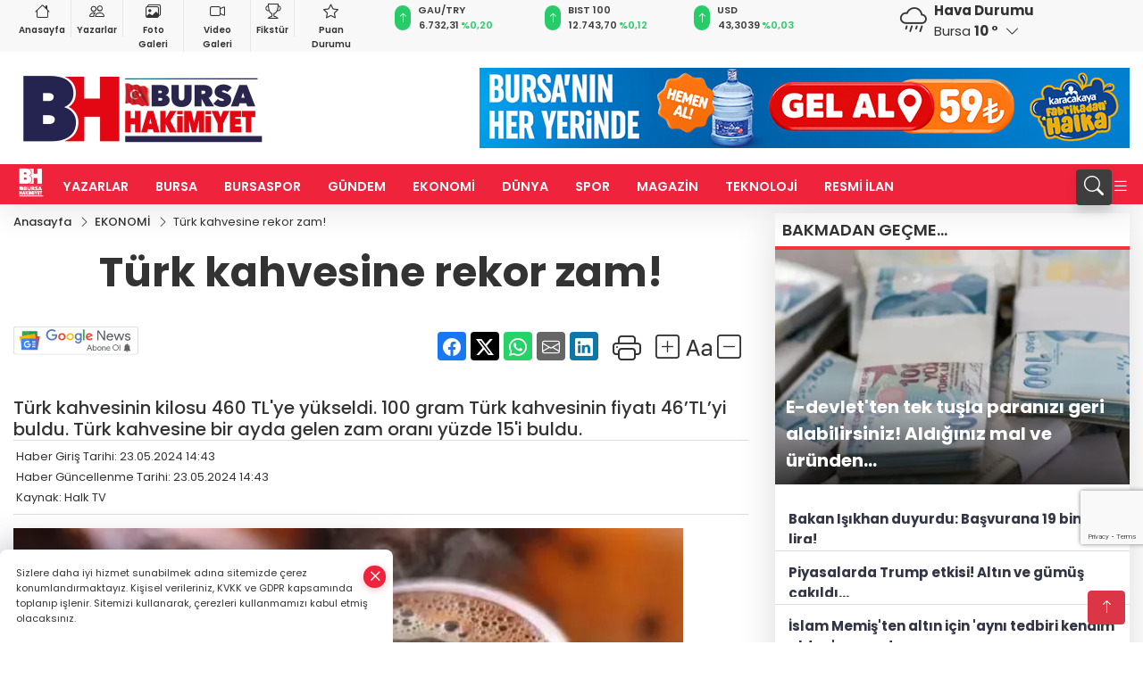

--- FILE ---
content_type: text/html; charset=utf-8
request_url: https://www.google.com/recaptcha/api2/anchor?ar=1&k=6Lczh-0pAAAAAB-wcnmyRVGoRKrBa_7ZdqLCDLDx&co=aHR0cHM6Ly93d3cuYnVyc2FoYWtpbWl5ZXQuY29tLnRyOjQ0Mw..&hl=en&v=PoyoqOPhxBO7pBk68S4YbpHZ&size=invisible&anchor-ms=20000&execute-ms=30000&cb=5jmqv25fmv65
body_size: 48712
content:
<!DOCTYPE HTML><html dir="ltr" lang="en"><head><meta http-equiv="Content-Type" content="text/html; charset=UTF-8">
<meta http-equiv="X-UA-Compatible" content="IE=edge">
<title>reCAPTCHA</title>
<style type="text/css">
/* cyrillic-ext */
@font-face {
  font-family: 'Roboto';
  font-style: normal;
  font-weight: 400;
  font-stretch: 100%;
  src: url(//fonts.gstatic.com/s/roboto/v48/KFO7CnqEu92Fr1ME7kSn66aGLdTylUAMa3GUBHMdazTgWw.woff2) format('woff2');
  unicode-range: U+0460-052F, U+1C80-1C8A, U+20B4, U+2DE0-2DFF, U+A640-A69F, U+FE2E-FE2F;
}
/* cyrillic */
@font-face {
  font-family: 'Roboto';
  font-style: normal;
  font-weight: 400;
  font-stretch: 100%;
  src: url(//fonts.gstatic.com/s/roboto/v48/KFO7CnqEu92Fr1ME7kSn66aGLdTylUAMa3iUBHMdazTgWw.woff2) format('woff2');
  unicode-range: U+0301, U+0400-045F, U+0490-0491, U+04B0-04B1, U+2116;
}
/* greek-ext */
@font-face {
  font-family: 'Roboto';
  font-style: normal;
  font-weight: 400;
  font-stretch: 100%;
  src: url(//fonts.gstatic.com/s/roboto/v48/KFO7CnqEu92Fr1ME7kSn66aGLdTylUAMa3CUBHMdazTgWw.woff2) format('woff2');
  unicode-range: U+1F00-1FFF;
}
/* greek */
@font-face {
  font-family: 'Roboto';
  font-style: normal;
  font-weight: 400;
  font-stretch: 100%;
  src: url(//fonts.gstatic.com/s/roboto/v48/KFO7CnqEu92Fr1ME7kSn66aGLdTylUAMa3-UBHMdazTgWw.woff2) format('woff2');
  unicode-range: U+0370-0377, U+037A-037F, U+0384-038A, U+038C, U+038E-03A1, U+03A3-03FF;
}
/* math */
@font-face {
  font-family: 'Roboto';
  font-style: normal;
  font-weight: 400;
  font-stretch: 100%;
  src: url(//fonts.gstatic.com/s/roboto/v48/KFO7CnqEu92Fr1ME7kSn66aGLdTylUAMawCUBHMdazTgWw.woff2) format('woff2');
  unicode-range: U+0302-0303, U+0305, U+0307-0308, U+0310, U+0312, U+0315, U+031A, U+0326-0327, U+032C, U+032F-0330, U+0332-0333, U+0338, U+033A, U+0346, U+034D, U+0391-03A1, U+03A3-03A9, U+03B1-03C9, U+03D1, U+03D5-03D6, U+03F0-03F1, U+03F4-03F5, U+2016-2017, U+2034-2038, U+203C, U+2040, U+2043, U+2047, U+2050, U+2057, U+205F, U+2070-2071, U+2074-208E, U+2090-209C, U+20D0-20DC, U+20E1, U+20E5-20EF, U+2100-2112, U+2114-2115, U+2117-2121, U+2123-214F, U+2190, U+2192, U+2194-21AE, U+21B0-21E5, U+21F1-21F2, U+21F4-2211, U+2213-2214, U+2216-22FF, U+2308-230B, U+2310, U+2319, U+231C-2321, U+2336-237A, U+237C, U+2395, U+239B-23B7, U+23D0, U+23DC-23E1, U+2474-2475, U+25AF, U+25B3, U+25B7, U+25BD, U+25C1, U+25CA, U+25CC, U+25FB, U+266D-266F, U+27C0-27FF, U+2900-2AFF, U+2B0E-2B11, U+2B30-2B4C, U+2BFE, U+3030, U+FF5B, U+FF5D, U+1D400-1D7FF, U+1EE00-1EEFF;
}
/* symbols */
@font-face {
  font-family: 'Roboto';
  font-style: normal;
  font-weight: 400;
  font-stretch: 100%;
  src: url(//fonts.gstatic.com/s/roboto/v48/KFO7CnqEu92Fr1ME7kSn66aGLdTylUAMaxKUBHMdazTgWw.woff2) format('woff2');
  unicode-range: U+0001-000C, U+000E-001F, U+007F-009F, U+20DD-20E0, U+20E2-20E4, U+2150-218F, U+2190, U+2192, U+2194-2199, U+21AF, U+21E6-21F0, U+21F3, U+2218-2219, U+2299, U+22C4-22C6, U+2300-243F, U+2440-244A, U+2460-24FF, U+25A0-27BF, U+2800-28FF, U+2921-2922, U+2981, U+29BF, U+29EB, U+2B00-2BFF, U+4DC0-4DFF, U+FFF9-FFFB, U+10140-1018E, U+10190-1019C, U+101A0, U+101D0-101FD, U+102E0-102FB, U+10E60-10E7E, U+1D2C0-1D2D3, U+1D2E0-1D37F, U+1F000-1F0FF, U+1F100-1F1AD, U+1F1E6-1F1FF, U+1F30D-1F30F, U+1F315, U+1F31C, U+1F31E, U+1F320-1F32C, U+1F336, U+1F378, U+1F37D, U+1F382, U+1F393-1F39F, U+1F3A7-1F3A8, U+1F3AC-1F3AF, U+1F3C2, U+1F3C4-1F3C6, U+1F3CA-1F3CE, U+1F3D4-1F3E0, U+1F3ED, U+1F3F1-1F3F3, U+1F3F5-1F3F7, U+1F408, U+1F415, U+1F41F, U+1F426, U+1F43F, U+1F441-1F442, U+1F444, U+1F446-1F449, U+1F44C-1F44E, U+1F453, U+1F46A, U+1F47D, U+1F4A3, U+1F4B0, U+1F4B3, U+1F4B9, U+1F4BB, U+1F4BF, U+1F4C8-1F4CB, U+1F4D6, U+1F4DA, U+1F4DF, U+1F4E3-1F4E6, U+1F4EA-1F4ED, U+1F4F7, U+1F4F9-1F4FB, U+1F4FD-1F4FE, U+1F503, U+1F507-1F50B, U+1F50D, U+1F512-1F513, U+1F53E-1F54A, U+1F54F-1F5FA, U+1F610, U+1F650-1F67F, U+1F687, U+1F68D, U+1F691, U+1F694, U+1F698, U+1F6AD, U+1F6B2, U+1F6B9-1F6BA, U+1F6BC, U+1F6C6-1F6CF, U+1F6D3-1F6D7, U+1F6E0-1F6EA, U+1F6F0-1F6F3, U+1F6F7-1F6FC, U+1F700-1F7FF, U+1F800-1F80B, U+1F810-1F847, U+1F850-1F859, U+1F860-1F887, U+1F890-1F8AD, U+1F8B0-1F8BB, U+1F8C0-1F8C1, U+1F900-1F90B, U+1F93B, U+1F946, U+1F984, U+1F996, U+1F9E9, U+1FA00-1FA6F, U+1FA70-1FA7C, U+1FA80-1FA89, U+1FA8F-1FAC6, U+1FACE-1FADC, U+1FADF-1FAE9, U+1FAF0-1FAF8, U+1FB00-1FBFF;
}
/* vietnamese */
@font-face {
  font-family: 'Roboto';
  font-style: normal;
  font-weight: 400;
  font-stretch: 100%;
  src: url(//fonts.gstatic.com/s/roboto/v48/KFO7CnqEu92Fr1ME7kSn66aGLdTylUAMa3OUBHMdazTgWw.woff2) format('woff2');
  unicode-range: U+0102-0103, U+0110-0111, U+0128-0129, U+0168-0169, U+01A0-01A1, U+01AF-01B0, U+0300-0301, U+0303-0304, U+0308-0309, U+0323, U+0329, U+1EA0-1EF9, U+20AB;
}
/* latin-ext */
@font-face {
  font-family: 'Roboto';
  font-style: normal;
  font-weight: 400;
  font-stretch: 100%;
  src: url(//fonts.gstatic.com/s/roboto/v48/KFO7CnqEu92Fr1ME7kSn66aGLdTylUAMa3KUBHMdazTgWw.woff2) format('woff2');
  unicode-range: U+0100-02BA, U+02BD-02C5, U+02C7-02CC, U+02CE-02D7, U+02DD-02FF, U+0304, U+0308, U+0329, U+1D00-1DBF, U+1E00-1E9F, U+1EF2-1EFF, U+2020, U+20A0-20AB, U+20AD-20C0, U+2113, U+2C60-2C7F, U+A720-A7FF;
}
/* latin */
@font-face {
  font-family: 'Roboto';
  font-style: normal;
  font-weight: 400;
  font-stretch: 100%;
  src: url(//fonts.gstatic.com/s/roboto/v48/KFO7CnqEu92Fr1ME7kSn66aGLdTylUAMa3yUBHMdazQ.woff2) format('woff2');
  unicode-range: U+0000-00FF, U+0131, U+0152-0153, U+02BB-02BC, U+02C6, U+02DA, U+02DC, U+0304, U+0308, U+0329, U+2000-206F, U+20AC, U+2122, U+2191, U+2193, U+2212, U+2215, U+FEFF, U+FFFD;
}
/* cyrillic-ext */
@font-face {
  font-family: 'Roboto';
  font-style: normal;
  font-weight: 500;
  font-stretch: 100%;
  src: url(//fonts.gstatic.com/s/roboto/v48/KFO7CnqEu92Fr1ME7kSn66aGLdTylUAMa3GUBHMdazTgWw.woff2) format('woff2');
  unicode-range: U+0460-052F, U+1C80-1C8A, U+20B4, U+2DE0-2DFF, U+A640-A69F, U+FE2E-FE2F;
}
/* cyrillic */
@font-face {
  font-family: 'Roboto';
  font-style: normal;
  font-weight: 500;
  font-stretch: 100%;
  src: url(//fonts.gstatic.com/s/roboto/v48/KFO7CnqEu92Fr1ME7kSn66aGLdTylUAMa3iUBHMdazTgWw.woff2) format('woff2');
  unicode-range: U+0301, U+0400-045F, U+0490-0491, U+04B0-04B1, U+2116;
}
/* greek-ext */
@font-face {
  font-family: 'Roboto';
  font-style: normal;
  font-weight: 500;
  font-stretch: 100%;
  src: url(//fonts.gstatic.com/s/roboto/v48/KFO7CnqEu92Fr1ME7kSn66aGLdTylUAMa3CUBHMdazTgWw.woff2) format('woff2');
  unicode-range: U+1F00-1FFF;
}
/* greek */
@font-face {
  font-family: 'Roboto';
  font-style: normal;
  font-weight: 500;
  font-stretch: 100%;
  src: url(//fonts.gstatic.com/s/roboto/v48/KFO7CnqEu92Fr1ME7kSn66aGLdTylUAMa3-UBHMdazTgWw.woff2) format('woff2');
  unicode-range: U+0370-0377, U+037A-037F, U+0384-038A, U+038C, U+038E-03A1, U+03A3-03FF;
}
/* math */
@font-face {
  font-family: 'Roboto';
  font-style: normal;
  font-weight: 500;
  font-stretch: 100%;
  src: url(//fonts.gstatic.com/s/roboto/v48/KFO7CnqEu92Fr1ME7kSn66aGLdTylUAMawCUBHMdazTgWw.woff2) format('woff2');
  unicode-range: U+0302-0303, U+0305, U+0307-0308, U+0310, U+0312, U+0315, U+031A, U+0326-0327, U+032C, U+032F-0330, U+0332-0333, U+0338, U+033A, U+0346, U+034D, U+0391-03A1, U+03A3-03A9, U+03B1-03C9, U+03D1, U+03D5-03D6, U+03F0-03F1, U+03F4-03F5, U+2016-2017, U+2034-2038, U+203C, U+2040, U+2043, U+2047, U+2050, U+2057, U+205F, U+2070-2071, U+2074-208E, U+2090-209C, U+20D0-20DC, U+20E1, U+20E5-20EF, U+2100-2112, U+2114-2115, U+2117-2121, U+2123-214F, U+2190, U+2192, U+2194-21AE, U+21B0-21E5, U+21F1-21F2, U+21F4-2211, U+2213-2214, U+2216-22FF, U+2308-230B, U+2310, U+2319, U+231C-2321, U+2336-237A, U+237C, U+2395, U+239B-23B7, U+23D0, U+23DC-23E1, U+2474-2475, U+25AF, U+25B3, U+25B7, U+25BD, U+25C1, U+25CA, U+25CC, U+25FB, U+266D-266F, U+27C0-27FF, U+2900-2AFF, U+2B0E-2B11, U+2B30-2B4C, U+2BFE, U+3030, U+FF5B, U+FF5D, U+1D400-1D7FF, U+1EE00-1EEFF;
}
/* symbols */
@font-face {
  font-family: 'Roboto';
  font-style: normal;
  font-weight: 500;
  font-stretch: 100%;
  src: url(//fonts.gstatic.com/s/roboto/v48/KFO7CnqEu92Fr1ME7kSn66aGLdTylUAMaxKUBHMdazTgWw.woff2) format('woff2');
  unicode-range: U+0001-000C, U+000E-001F, U+007F-009F, U+20DD-20E0, U+20E2-20E4, U+2150-218F, U+2190, U+2192, U+2194-2199, U+21AF, U+21E6-21F0, U+21F3, U+2218-2219, U+2299, U+22C4-22C6, U+2300-243F, U+2440-244A, U+2460-24FF, U+25A0-27BF, U+2800-28FF, U+2921-2922, U+2981, U+29BF, U+29EB, U+2B00-2BFF, U+4DC0-4DFF, U+FFF9-FFFB, U+10140-1018E, U+10190-1019C, U+101A0, U+101D0-101FD, U+102E0-102FB, U+10E60-10E7E, U+1D2C0-1D2D3, U+1D2E0-1D37F, U+1F000-1F0FF, U+1F100-1F1AD, U+1F1E6-1F1FF, U+1F30D-1F30F, U+1F315, U+1F31C, U+1F31E, U+1F320-1F32C, U+1F336, U+1F378, U+1F37D, U+1F382, U+1F393-1F39F, U+1F3A7-1F3A8, U+1F3AC-1F3AF, U+1F3C2, U+1F3C4-1F3C6, U+1F3CA-1F3CE, U+1F3D4-1F3E0, U+1F3ED, U+1F3F1-1F3F3, U+1F3F5-1F3F7, U+1F408, U+1F415, U+1F41F, U+1F426, U+1F43F, U+1F441-1F442, U+1F444, U+1F446-1F449, U+1F44C-1F44E, U+1F453, U+1F46A, U+1F47D, U+1F4A3, U+1F4B0, U+1F4B3, U+1F4B9, U+1F4BB, U+1F4BF, U+1F4C8-1F4CB, U+1F4D6, U+1F4DA, U+1F4DF, U+1F4E3-1F4E6, U+1F4EA-1F4ED, U+1F4F7, U+1F4F9-1F4FB, U+1F4FD-1F4FE, U+1F503, U+1F507-1F50B, U+1F50D, U+1F512-1F513, U+1F53E-1F54A, U+1F54F-1F5FA, U+1F610, U+1F650-1F67F, U+1F687, U+1F68D, U+1F691, U+1F694, U+1F698, U+1F6AD, U+1F6B2, U+1F6B9-1F6BA, U+1F6BC, U+1F6C6-1F6CF, U+1F6D3-1F6D7, U+1F6E0-1F6EA, U+1F6F0-1F6F3, U+1F6F7-1F6FC, U+1F700-1F7FF, U+1F800-1F80B, U+1F810-1F847, U+1F850-1F859, U+1F860-1F887, U+1F890-1F8AD, U+1F8B0-1F8BB, U+1F8C0-1F8C1, U+1F900-1F90B, U+1F93B, U+1F946, U+1F984, U+1F996, U+1F9E9, U+1FA00-1FA6F, U+1FA70-1FA7C, U+1FA80-1FA89, U+1FA8F-1FAC6, U+1FACE-1FADC, U+1FADF-1FAE9, U+1FAF0-1FAF8, U+1FB00-1FBFF;
}
/* vietnamese */
@font-face {
  font-family: 'Roboto';
  font-style: normal;
  font-weight: 500;
  font-stretch: 100%;
  src: url(//fonts.gstatic.com/s/roboto/v48/KFO7CnqEu92Fr1ME7kSn66aGLdTylUAMa3OUBHMdazTgWw.woff2) format('woff2');
  unicode-range: U+0102-0103, U+0110-0111, U+0128-0129, U+0168-0169, U+01A0-01A1, U+01AF-01B0, U+0300-0301, U+0303-0304, U+0308-0309, U+0323, U+0329, U+1EA0-1EF9, U+20AB;
}
/* latin-ext */
@font-face {
  font-family: 'Roboto';
  font-style: normal;
  font-weight: 500;
  font-stretch: 100%;
  src: url(//fonts.gstatic.com/s/roboto/v48/KFO7CnqEu92Fr1ME7kSn66aGLdTylUAMa3KUBHMdazTgWw.woff2) format('woff2');
  unicode-range: U+0100-02BA, U+02BD-02C5, U+02C7-02CC, U+02CE-02D7, U+02DD-02FF, U+0304, U+0308, U+0329, U+1D00-1DBF, U+1E00-1E9F, U+1EF2-1EFF, U+2020, U+20A0-20AB, U+20AD-20C0, U+2113, U+2C60-2C7F, U+A720-A7FF;
}
/* latin */
@font-face {
  font-family: 'Roboto';
  font-style: normal;
  font-weight: 500;
  font-stretch: 100%;
  src: url(//fonts.gstatic.com/s/roboto/v48/KFO7CnqEu92Fr1ME7kSn66aGLdTylUAMa3yUBHMdazQ.woff2) format('woff2');
  unicode-range: U+0000-00FF, U+0131, U+0152-0153, U+02BB-02BC, U+02C6, U+02DA, U+02DC, U+0304, U+0308, U+0329, U+2000-206F, U+20AC, U+2122, U+2191, U+2193, U+2212, U+2215, U+FEFF, U+FFFD;
}
/* cyrillic-ext */
@font-face {
  font-family: 'Roboto';
  font-style: normal;
  font-weight: 900;
  font-stretch: 100%;
  src: url(//fonts.gstatic.com/s/roboto/v48/KFO7CnqEu92Fr1ME7kSn66aGLdTylUAMa3GUBHMdazTgWw.woff2) format('woff2');
  unicode-range: U+0460-052F, U+1C80-1C8A, U+20B4, U+2DE0-2DFF, U+A640-A69F, U+FE2E-FE2F;
}
/* cyrillic */
@font-face {
  font-family: 'Roboto';
  font-style: normal;
  font-weight: 900;
  font-stretch: 100%;
  src: url(//fonts.gstatic.com/s/roboto/v48/KFO7CnqEu92Fr1ME7kSn66aGLdTylUAMa3iUBHMdazTgWw.woff2) format('woff2');
  unicode-range: U+0301, U+0400-045F, U+0490-0491, U+04B0-04B1, U+2116;
}
/* greek-ext */
@font-face {
  font-family: 'Roboto';
  font-style: normal;
  font-weight: 900;
  font-stretch: 100%;
  src: url(//fonts.gstatic.com/s/roboto/v48/KFO7CnqEu92Fr1ME7kSn66aGLdTylUAMa3CUBHMdazTgWw.woff2) format('woff2');
  unicode-range: U+1F00-1FFF;
}
/* greek */
@font-face {
  font-family: 'Roboto';
  font-style: normal;
  font-weight: 900;
  font-stretch: 100%;
  src: url(//fonts.gstatic.com/s/roboto/v48/KFO7CnqEu92Fr1ME7kSn66aGLdTylUAMa3-UBHMdazTgWw.woff2) format('woff2');
  unicode-range: U+0370-0377, U+037A-037F, U+0384-038A, U+038C, U+038E-03A1, U+03A3-03FF;
}
/* math */
@font-face {
  font-family: 'Roboto';
  font-style: normal;
  font-weight: 900;
  font-stretch: 100%;
  src: url(//fonts.gstatic.com/s/roboto/v48/KFO7CnqEu92Fr1ME7kSn66aGLdTylUAMawCUBHMdazTgWw.woff2) format('woff2');
  unicode-range: U+0302-0303, U+0305, U+0307-0308, U+0310, U+0312, U+0315, U+031A, U+0326-0327, U+032C, U+032F-0330, U+0332-0333, U+0338, U+033A, U+0346, U+034D, U+0391-03A1, U+03A3-03A9, U+03B1-03C9, U+03D1, U+03D5-03D6, U+03F0-03F1, U+03F4-03F5, U+2016-2017, U+2034-2038, U+203C, U+2040, U+2043, U+2047, U+2050, U+2057, U+205F, U+2070-2071, U+2074-208E, U+2090-209C, U+20D0-20DC, U+20E1, U+20E5-20EF, U+2100-2112, U+2114-2115, U+2117-2121, U+2123-214F, U+2190, U+2192, U+2194-21AE, U+21B0-21E5, U+21F1-21F2, U+21F4-2211, U+2213-2214, U+2216-22FF, U+2308-230B, U+2310, U+2319, U+231C-2321, U+2336-237A, U+237C, U+2395, U+239B-23B7, U+23D0, U+23DC-23E1, U+2474-2475, U+25AF, U+25B3, U+25B7, U+25BD, U+25C1, U+25CA, U+25CC, U+25FB, U+266D-266F, U+27C0-27FF, U+2900-2AFF, U+2B0E-2B11, U+2B30-2B4C, U+2BFE, U+3030, U+FF5B, U+FF5D, U+1D400-1D7FF, U+1EE00-1EEFF;
}
/* symbols */
@font-face {
  font-family: 'Roboto';
  font-style: normal;
  font-weight: 900;
  font-stretch: 100%;
  src: url(//fonts.gstatic.com/s/roboto/v48/KFO7CnqEu92Fr1ME7kSn66aGLdTylUAMaxKUBHMdazTgWw.woff2) format('woff2');
  unicode-range: U+0001-000C, U+000E-001F, U+007F-009F, U+20DD-20E0, U+20E2-20E4, U+2150-218F, U+2190, U+2192, U+2194-2199, U+21AF, U+21E6-21F0, U+21F3, U+2218-2219, U+2299, U+22C4-22C6, U+2300-243F, U+2440-244A, U+2460-24FF, U+25A0-27BF, U+2800-28FF, U+2921-2922, U+2981, U+29BF, U+29EB, U+2B00-2BFF, U+4DC0-4DFF, U+FFF9-FFFB, U+10140-1018E, U+10190-1019C, U+101A0, U+101D0-101FD, U+102E0-102FB, U+10E60-10E7E, U+1D2C0-1D2D3, U+1D2E0-1D37F, U+1F000-1F0FF, U+1F100-1F1AD, U+1F1E6-1F1FF, U+1F30D-1F30F, U+1F315, U+1F31C, U+1F31E, U+1F320-1F32C, U+1F336, U+1F378, U+1F37D, U+1F382, U+1F393-1F39F, U+1F3A7-1F3A8, U+1F3AC-1F3AF, U+1F3C2, U+1F3C4-1F3C6, U+1F3CA-1F3CE, U+1F3D4-1F3E0, U+1F3ED, U+1F3F1-1F3F3, U+1F3F5-1F3F7, U+1F408, U+1F415, U+1F41F, U+1F426, U+1F43F, U+1F441-1F442, U+1F444, U+1F446-1F449, U+1F44C-1F44E, U+1F453, U+1F46A, U+1F47D, U+1F4A3, U+1F4B0, U+1F4B3, U+1F4B9, U+1F4BB, U+1F4BF, U+1F4C8-1F4CB, U+1F4D6, U+1F4DA, U+1F4DF, U+1F4E3-1F4E6, U+1F4EA-1F4ED, U+1F4F7, U+1F4F9-1F4FB, U+1F4FD-1F4FE, U+1F503, U+1F507-1F50B, U+1F50D, U+1F512-1F513, U+1F53E-1F54A, U+1F54F-1F5FA, U+1F610, U+1F650-1F67F, U+1F687, U+1F68D, U+1F691, U+1F694, U+1F698, U+1F6AD, U+1F6B2, U+1F6B9-1F6BA, U+1F6BC, U+1F6C6-1F6CF, U+1F6D3-1F6D7, U+1F6E0-1F6EA, U+1F6F0-1F6F3, U+1F6F7-1F6FC, U+1F700-1F7FF, U+1F800-1F80B, U+1F810-1F847, U+1F850-1F859, U+1F860-1F887, U+1F890-1F8AD, U+1F8B0-1F8BB, U+1F8C0-1F8C1, U+1F900-1F90B, U+1F93B, U+1F946, U+1F984, U+1F996, U+1F9E9, U+1FA00-1FA6F, U+1FA70-1FA7C, U+1FA80-1FA89, U+1FA8F-1FAC6, U+1FACE-1FADC, U+1FADF-1FAE9, U+1FAF0-1FAF8, U+1FB00-1FBFF;
}
/* vietnamese */
@font-face {
  font-family: 'Roboto';
  font-style: normal;
  font-weight: 900;
  font-stretch: 100%;
  src: url(//fonts.gstatic.com/s/roboto/v48/KFO7CnqEu92Fr1ME7kSn66aGLdTylUAMa3OUBHMdazTgWw.woff2) format('woff2');
  unicode-range: U+0102-0103, U+0110-0111, U+0128-0129, U+0168-0169, U+01A0-01A1, U+01AF-01B0, U+0300-0301, U+0303-0304, U+0308-0309, U+0323, U+0329, U+1EA0-1EF9, U+20AB;
}
/* latin-ext */
@font-face {
  font-family: 'Roboto';
  font-style: normal;
  font-weight: 900;
  font-stretch: 100%;
  src: url(//fonts.gstatic.com/s/roboto/v48/KFO7CnqEu92Fr1ME7kSn66aGLdTylUAMa3KUBHMdazTgWw.woff2) format('woff2');
  unicode-range: U+0100-02BA, U+02BD-02C5, U+02C7-02CC, U+02CE-02D7, U+02DD-02FF, U+0304, U+0308, U+0329, U+1D00-1DBF, U+1E00-1E9F, U+1EF2-1EFF, U+2020, U+20A0-20AB, U+20AD-20C0, U+2113, U+2C60-2C7F, U+A720-A7FF;
}
/* latin */
@font-face {
  font-family: 'Roboto';
  font-style: normal;
  font-weight: 900;
  font-stretch: 100%;
  src: url(//fonts.gstatic.com/s/roboto/v48/KFO7CnqEu92Fr1ME7kSn66aGLdTylUAMa3yUBHMdazQ.woff2) format('woff2');
  unicode-range: U+0000-00FF, U+0131, U+0152-0153, U+02BB-02BC, U+02C6, U+02DA, U+02DC, U+0304, U+0308, U+0329, U+2000-206F, U+20AC, U+2122, U+2191, U+2193, U+2212, U+2215, U+FEFF, U+FFFD;
}

</style>
<link rel="stylesheet" type="text/css" href="https://www.gstatic.com/recaptcha/releases/PoyoqOPhxBO7pBk68S4YbpHZ/styles__ltr.css">
<script nonce="lP-zDrFtAiUiIwrYCIO6lQ" type="text/javascript">window['__recaptcha_api'] = 'https://www.google.com/recaptcha/api2/';</script>
<script type="text/javascript" src="https://www.gstatic.com/recaptcha/releases/PoyoqOPhxBO7pBk68S4YbpHZ/recaptcha__en.js" nonce="lP-zDrFtAiUiIwrYCIO6lQ">
      
    </script></head>
<body><div id="rc-anchor-alert" class="rc-anchor-alert"></div>
<input type="hidden" id="recaptcha-token" value="[base64]">
<script type="text/javascript" nonce="lP-zDrFtAiUiIwrYCIO6lQ">
      recaptcha.anchor.Main.init("[\x22ainput\x22,[\x22bgdata\x22,\x22\x22,\[base64]/[base64]/[base64]/bmV3IHJbeF0oY1swXSk6RT09Mj9uZXcgclt4XShjWzBdLGNbMV0pOkU9PTM/bmV3IHJbeF0oY1swXSxjWzFdLGNbMl0pOkU9PTQ/[base64]/[base64]/[base64]/[base64]/[base64]/[base64]/[base64]/[base64]\x22,\[base64]\\u003d\x22,\x22K8ONZiwwWwXDk8KWwqXCgn/CqcO9w4ZRJcK6PMKswrc9w63DisK9RsKXw6shw50Gw5h9YmTDrgNUwo4Aw5whwq/DusOFL8O8wpHDhA49w6ALeMOiTHPCiw1Gw6ozOEtQw7/CtFNeTsK5ZsOqV8K3AcKwUF7CpjHDqMOeE8KGDhXCoXjDocKpG8OMw4NKUcKmacKNw5fCgcOEwo4fXMO0wrnDrRLCpsO7wqnDs8OCJEQSMxzDm3bDsTYDNMKaBgPDm8KFw68fEwcdwpfCqcKUZTrCsVZDw6XCqDhYesK/T8OYw4B3wqJJQDcEwpfCriPClMKFCE0gYBUxGn/CpMOYVSbDlTjCvVsyesOgw4vCi8KZBgRqwooRwr/CpTovYU7ClhcFwo9KwqN5eG0FKcO+wprCncKJwpNbw4DDtcKCDAnCocOtwqhGwoTCn1HCh8OfFhfCp8Kvw7N0w6gCwprCv8Kgwp8Vw5bCil3DqMOXwplxODjCnsKFb1TDqEA/TGnCqMO6FcKWWsOtw5lrGsKWw75cW2dANTLCoT4SABh9w71CXF47TDQmOno1w6QIw68BwqAwwqrCsD8Iw5Ytw6BZX8OBw6A9EsKXCsOCw455w5Vre1p+wrZwAMKpw656w7XDknV+w61WbMKochd9woDCvsONQ8OFwqwrPhoLLcKtLV/Dox9jwrrDoMOGKXjCvCDCp8ObO8KkSMKpccOowpjCjWkTwrsQwoDDsG7CksOrO8O2wpzDvcOfw4IGwr5mw5ozCzfCosK6BsKAD8ODUFTDnVfDl8KRw5HDv2Q7wolRw6zDp8O+wqZdwr/CpMKMUMKrQcKvBMKVUH3DomdnwobDj2VRWRXCgcO2VltdIMOPCMK8w7FhTnXDjcKiGMOJbDnDtlvCl8Kdw7nCqnhxwoIywoFQw5bDpjPCpMKnDQ4qwp0gwrzDm8K/wrjCkcOowpRawrDDgsK5w53Dk8KmwpfDjAHCh1tkOzgewoHDg8OLw4A2UFQeZgbDjBkaJcK/w74Ww4TDksKkw5PDucOyw4I3w5cPKsOBwpEWw7FVPcOkwrXCrmfCmcOtw4fDtsOPN8KbbMOfwqttPsOHeMOZT3XCssKGw7XDrAjCisKOwoMqwr/CvcKbwr/[base64]/[base64]/DqcOswpbDj0suw5MHwrgkV8KDIcKCGQJONsO+w5PCtRBHQGLDi8OBWQ1QJcK3fhkZwpt6V3nCgMONH8KXcx/Djk7Dok4XO8O9wqYGUwVVEEXDlMOfMUnCjcOYw6VXDMKgwozDmcOWacKQPsK6wpTClsKwwrzDqU9kw5HChcKLFcKkRMK0L8OrG1fCoV3DmsKdPMOnJBQ7wp5/wrDCqWLDr25LB8K+M0PCt2s3wpIEOxfDjA/Ck3nCt3nDuMOuw7zDr8O4wo3DvCfDo3DDs8O7wrZsCsKAw6tmw4LCnXVnwroPPTjDtnHDh8KJwq93UzzCiwPDhcK2ZGbDh34wA0Y8wqImEsKaw4jDvcOaSMKlQjFebls3wpB/wqXCnsO5BQVxRcOtw7tNw6hfWW0MC2vDqcKcShUyKgXDhcOKw4XDmEnDusOsex0YKgzDtsOYLBPCucOQw6DDoR3DowwsYcKkw65+w5HDqQQFwq/Di3QzK8OCw7liw7tLw4MhCMKRQ8KAG8OzR8O+wrxAwp51w4lKdcOkI8OqKMOHw4TDkcKMwoLDo1p5w6zDt0sQPMOrccK2RcKXWsONJCl/ccOQw4zDg8ONwr/ChcKVSSpPbsKsV2QVwpTCpsKywrHCqMO6AMOdPB5WRiYPdWlyfcOFCsK1wqHCn8KEwoAzw43DssOBw4p1fsOMUsKUdsOTw7x5w7HChsK1w6HDtsOuwoZeI3PDuAvDh8OxZiTCnMK3w4rCkB3DqUrCg8K9wrp6JsOSTcOxw5/DnzfDlxVrwqfDucKIU8Odw4fDpsODw5R8GsO/[base64]/w70lw5MqQRdZN0XCgcK0w63Ckl9xw5HChATDszLDlMKjw587CWECT8K5w73Ds8K3YMO7w5ZjwpMGw6hONMKWwplZw5sEwrlPLMObNA5TZsKCw68ZwoTDp8OzwpYgw6zDiibDkTDCkcOlOVI/KsO2acKZHEU+w6tfwrV9w6g2wr4owqjCnTrDpsO+DMKow7xrw6fCmcOiUsKhw67Dtg5UdSLDrBnCu8K0NcKFEMOeFRdFw6EOw77DtHI6wq/[base64]/asOROMK1w4cyw4NXZykvY8OxwozDtCEdIMKpw7XCtcOEwpjDhSY0wrrCnkkQwqs1w5x7w7vDocO3wrgAdMKyDWMSShLDgyBxwpJnJ0Rhw4HCk8KNw4vDoVYQw6nDscO3BSbChcO4w5XDuMOJwpjCrnPDmcK2VcOhOcK/[base64]/BcKOwrgDw70nD1DDj1NNX2E5EhPChnhFQgfDhyLDv3tYwoXDuTR+w4rCm8KHXXdpwr/CvsKew7Nkw4VIw4p+ccODwoLCoXHDpgLCrCJmwq7DsT3DgcKzwptMw7sQRMK/woDCkcOEwoJNw6INw5zCmjvCnB0cAgrDjMKWwpvChcKzD8Oqw5nDnVPDgcOLTsKMLnEnw6jChsOVPXF3bcKcVBIZwrADwoUJwoVKWsORO2vChcKuw5c/TsO/SjR5w6E9w4XCkB1VIMOIDkTCtsK1NVvDgMONExlVwqBJw6EtRMK5w6nDuMOUIsOEVjYEw63DvcOQw70VPsOUwpMkwoPDoS5mb8OkdDDCkcOwcwjDh2rCqkPCg8K4wrnCu8KoET/[base64]/MxQhKV3DgQLCqMKvLwXDrysePMKVIGHDs8OINGnDtMOcXMOlKhoOw4HDuMK4WSjCo8OSX27DjVkZw4RJwpxBwrEowqN8wr0LZivDvVXCosOjFCkwGCHCp8KSwpVsaFXCncKhMVzCpDfDh8ONJsK9JcKxDcOHw61Mw7/DvXnCrgnDtRwqwqrCqsKlDztsw4IuVcOsTsOAw55TEcKoG21TZ2EYw5QePx7DkDHCpsO2KVXDpcOSw4PDnsK+eWARwqbCkcO8w6vCm2HCoAs2aBFXAMKhWsKkFcOrIcOuwoYaw7/CisORE8OlSQvDu2gwwp49D8K/woLCpMOOwpcqw4AGFkrCnSPCoArDpkHCpy13wpkhOzEVGltqwo1IVMKOw43DsUvCoMKtUX/DpynCqy/CsUhwQk0mTB0hwrN6K8K/KsO8w5h8KWnCqcKKwqbDlhvCp8O6dyl3KgzDp8KPwroUwqQzworCtGRDUMK9KsKYa3zCvXQ3wo7Dm8OwwoIJw6dFZ8Oqw6lGw4UBwpg0VMKtw5/[base64]/w6UPwqAPwqPCh8Kgw7NMe2bCiMKhwo8XImfDpsODw6rDicOMw69kwphGWljDrQDCqCDCuMOkw5HCnwRZdsK+w5HDunlnJjDCpyANwo1OFMKJZg8MSkjDrTVawpZSw4nDij7DmF4qwpVfL0rCuX/Cj8KPwrtYdCDDg8KfwqXCrMOPw6MhVcOeZivDisO+HgFrw5s/SD5kGcKdB8KoBTrDjW8oBU/CqGoXw4lOFjnDvcOTIsKlwrrDk0nDl8Olw5rDrMKZAzcNwqXCpMKWwqxMwoZWI8OQM8O1T8Kjw6xZwqTDvRXDq8OiAA3Ck0DCjMKSTArDscOGQ8OWw7LCqcO9wrErwrhZYXPCpsO6OyEIwpnClg3CgFDDqX0KOzx/wrXDiFcfC0DDi1XCisOqUytgw45XDE4QccKBe8OIYlrCtVXDkMO3w4oPwoVeM3xsw6gaw4DCggfCv08BBsKOAU46w5tkf8KbLsOLw4LCmhhGwrthw5fCpXvDj0nDrMOsamnDlhbDslVRw6d0BhXDq8OMwqMsJ8KWw5/Cj3LDq1bCpC4oW8OhUMO7bcOlLgwID1dgwrwgwpLDhQADHsONwpfDgMKGwoJUfsKWLcKvw4wiw4swLMKjwrjDny7DnTvCjcO0ZA3Cn8K/OMKRwoHCqmQ1CVvDi3PCpMOJwpIhZMORd8OpwqpNw6MMcA/CgsKjN8K/Flx6wr7Cvg1Mw4Qrel7CrypHw7V6wrVbw5kmfyXCiCDCqsKow77ChMOtwr3CjBnCrsKywosHw5s/[base64]/w5h+K0zCssKyOHjChnpawocvwoFMw4xvNVQpwrrDp8OjVRPDgU9tw6XCpjtLfMKow4XCh8Kpw7pBw4sqUcOADUjCgSXDgGsVE8KNwo8Pw57DhwZ+w6tFYcKAw5DChMOTJArDvypzwrfCqV1Fw61xNXvCvXrCmcKiwoTCv17Cn23DgzNmKcOhwr7CjcOAw7/Dm3t7w7jDqMOsLxfCicO2wrXCtMKBDUk7w4jDkFE+BUxWw4XDkcOqw5XCugRicUbClCDClsKVBcKpQlx3w7zCtsKzE8KRwpZvw7Ntw6nCiUfCsWA9NA7DmMOcJcKzw4YDw57DmnzDkXNOw4/CrlDCu8OaKnYzHhBmcV/[base64]/DtwHDmVPDmMOBLzt2MhUBwqHDlkg1w6HChMORw4ROwoXCv8OXVnwvw5RSwpBXZcKvJH3CilnDv8KCakhEIk3DlcKyYSPCtSskw4E/w78+JwoTZGrCocO5YXfCrMKeWsK2ZcOYwo1SasOfcFgBw6/CsXDDiSdaw48XRyR4w6xFwqrDiX3DsAEYJEVvw7vDj8KBw40ywoB8H8K6wqJlwrjCgsOsw7vDtD3DsMOhw6LChGINBD/[base64]/w4JrwpLDuCLDlcKLQsO5wqfCiMOXw5IULTrDtQ5YwqNJwpFQw5hlw6V3F8KiHBnCu8O/w4fCqMKEV2VKw6RceTEcw6XDm3zDjVoIHcKIJHXCuSjClsOQw43Cqi5SwpbDv8KCw78xesKGwqLDgTHDiVHDjDwhwqTDtWvDkn8TM8O6EcK7wrXDtCLDgBjDu8Ofw7w+wrtSWcO+w4Qowqg6SsOOw7s9AsOiCXxdOMKlGMOlWF1yw4NGw6XCq8O0wqE4wr/CqAzCtjNIPk/Dlj/ChMOlw5tsw5rCjwjCqAJhwobCkcKmwrPCrBwMw5HDr0LCnMOgHsKWw7zCnsKCwqHDjhEswrwFwoPDt8O9G8KAw63CsD8tVhFzUMKEwpVNXXQYwodGSsKow67CvsO9IAjDk8KfacKUWsKDIEoxwpXCs8KbXEzCpsKFAWnCmsKBQcKVwqsdeX/CpsKkwpDDn8Owc8Kpw4c+w6l/[base64]/[base64]/[base64]/Cl1zCjsOcXj1Rw6XDn0Fcw61heMK8A8KzTDREw5xhXsKBUVpGwqs0wpjDmMKlB8K5RSzClzHCug3DhkHDmcKWw4vDosOqwrF9OsOaISpVS3sUWCXCm1rCjS/CjgXDk1AAXcKgGsKiw7fCtQHDpiHDgcKdGUbDq8KWI8OZwo/Dm8KCS8OrPcKew4RfGWksw6/[base64]/CjclIsOuJEsowqBBw5A1HcODw53CuDApwpQtL1zDhwXDvcOlw5ozFcOJZMODwq0/OxfDgMKsw5zDjcKRw43DpsK6e2HDrMKNC8Ktw6EiVGFNKSbChMK0w7rDqMKAw4HDhBd8XXV1RlXChcKrEsK1CMKuw63CiMOBw69BL8KDcMKZw5HDocO6wo/[base64]/DhcOXW8KZwp82MV0awpxmw7fCr8O+wq/CkD7Cj8OQUjHDucOqwrXDkkU4w4lRwqp/V8Kbw5YpwoDCokAZWykFwq3Dj0XDrDgfwrQWworDl8KYM8KJwqUBw6hLL8Kyw6Zvwptrw6XDs07DjMK9w7p0SwN3w480QynDqj3DqApXdSE4w68QPzV+w5AKDsO+LcKVwoPDv0/Ct8KwwoDDmMOQwppAczHChl1owo8qZMOfwqPCliBzVETCusOlDsOINhpww4/CslHDvXBAwr5Jw4PCmsOFam13P0t2bcOGWMKbdcKewpzCuMOCwo84w68BUWnDnsOHJnQXwpnDscOZFyV2dsKmUC/Cu3QHw6hZdsO+wqsFwrNGZnFNE0U6w7IUd8ONw5PDhTlVWBrCnsKCaH3CpMOmw7VuOTJBTF7CiULCrcKSw53DpcKhIMOWw4Ajw4jCm8KbI8O4bMOGDUEqw59JLsO/wpxEw6nCq1PClcKrOcOMwqXCvzbDtk/DvcKYSGYWwqdHKnnCh1zDkkPCvsK2AXdIwr/DhxDDr8OFwqXChsKOPXtSRcOHwqXCkQDDlsKFKTgGw74aw5/DhFzDqjZYC8Opw4XCt8OgOhvDlcK3agzDgcOFZR3CoMOhZ1nCjGQoEMKWRMOGwq/Cj8KDwp3CsljDmMKCwotXcMOTwrJewrLCvEDCtx7Do8KQKgvCvgLCicOyNW7DrcOUw6rDoGdcOsOqWDPDlcOIbcOIfMO2w7MdwoQowp/CusKXwr/Co8KZwqwZwpLCt8OXwr/DomnDtEB3AyJvYx9ww7FwJsONwpp6wq7DqXsMDG/[base64]/NcKEOcKow4XCsjJlw47ClsOtw61ewoHCuxfDjsKqM8Odw4htw6vCpibCnloKSBDCmMOWw5tNTlnCs0LDksKBVE/DrgI4ZinDlgrCg8OVw7obWitJKMOHw4HCsUUFwq7ClsOXw6gHwptYw5YWwpAWMcKJwpPCusO3w7APOhtwXcK8bH/DicKeKsKrw6Qaw4BXw7t1Rk8swo7CiMOIw5vDjQlzw4N4woImw78qwq/Dr0vDuVvCrsKTQDTDn8OGbnTDrsKxLWvCtMOHUGwpcExgw6vDtzVFw5cvw5c2woULw4BwMhnClm5XGMODwr/Ds8OEO8OmDyDCp2Igw7IBwpXCtsOWW0ZZw7DDocKzJl/DusKJw6/Dp0PDiMKLwocHPcKQwo9lYzvDksK1wrXDjyPCuwzDlsKMIlTCgsOCf0jDuMKxw6UAwpnCpgliwrzDs3jDlCvCncOyw7HDiHAAw4fDq8OawofChGnCmsKJw6XDjMKTWcK0IEk3AcOBAmJZMxgDw6Jkw4jDuj3DgHrDtsORSCHCuFDDjcOMEMKCw4/CncOZw7BRwrXDmA/Dt0A9dzoHw7/[base64]/Di2TDs0U2WXjChFIkKcO9SSTDnMOuwqtILmrChkTDswjClcKvPMKkEsOWw5/DncO3wrctOUdpwpHCuMOFK8O9IRg4w7EGw67DihMNw6XCgsOPwq/CuMO+wrAxIkV1M8OsX8KKw7rCiMKnLjbDr8Kgw4EpdcKtwol5w5s9w4/[base64]/[base64]/CrA3ClT7CtcOvwpLCtMK8M8OHw79uMcOzw5I5wpxEacOtOgHCmx4hwqrDvMK0wrHDrjTCi1fDiUpQMcOofcO5IiXDtMOuw6pDw5k/ehDCki/Cs8K3wr3Ci8KFwr3CvcKOwrHCnn/[base64]/Dox4qQMKAw7QIbXJWV8O0wo4IO0B3wrEIw5h2wo7CvcKQwpZaw6NLwo3CgywGeMKDw5fCqcOTw5LDvQLCsMKFF3B6w6ovB8Obw41rFwjCs0HCmgszw6TDs3vDjRbCksOdWsOswq53wpTCoW/Dpn3DicKqBBTDhsOhAMKBw6/CmS51CEDDvcO1PE3DvnA9w4bCoMKFCF3ChMKawrgow7UBBsK9cMO2fnTChnTClQYTw4dwTHXCisK7w7rCs8OKw7jCr8O3w492wqxLwqbCksKswoTCncOTwqUqwp/CuRTCgixUwobDtcKzw57DrMOdwqbCgcKcJ23CkMK3WgkqCcKqCcKAXgnCj8KEw7dGwo7ClsOIwovDkhh/RsKrP8KGwrHDqcKJKA/CsjNtw6/DpcKewrXDmMKqwq8dw4dCwpjDpMOOwq7DrcK/BcKnaiXDlcKhI8KnfmLChMKVPl3CvMOFYnbCvMK2Z8O6SMOMwpMYw54IwqBNwpXDmSzCh8Oxc8Ovw7jDkD/CnxwQD1bCv1sDKkDDvAHDjVHDkBvCgcKuwrJJwoXCuMOawrZxwrsfamckwr4qFsKqU8OpO8KjwpUpw4Mow5PCmDnDkcKsdcKAw77CjcOcw6VvdWDCrmLCosO+wqLDtxERdQVIwo5oFsK7w5FPacOTwqdhwoVRbsO9MDJlwonDkMOBP8Kgw4wWTEHCnV/CuUPCo2kvBiHCs2DCmcKWZ1Iuw7dKwq3DmW1fTx4raMKQQHrCksKlPsOZw5BNGsKxw64bwr/DicOLwr1ew5RIw61ET8KGw6hvHEDDl35UwqoZw6LCpMODOhQFDMOFF3nDjHPCjB89OmgpwpJDw5zCpjDDojbDjH9zwozCk17DnXNjwpMgwrXCrwTDjcKSw5U/MWgVB8Kdw4nCosOHw6jDicOowpTCuXgua8Oqw6Jcw4rDrsK1HHdXwovDsmM9TcKNw7rCh8OmJcOCwqAqCcOcDMK1Sjddw4gNDcOTw5vDuwHCpcKTYBwuSho5w4/Cgjh7wofDnSdmdsKUwq1OSMOow6LDrm7DjsO5wonDmEpBAnfDp8KwF37DkSx3KD7DjsOawr3Dh8KvwoPCnTXCu8KSdELCp8KJwrlJw7PDmjs0w41fDsO4W8O5wpLDnsKsVGhJw4zDkyM8cQB8T8OMw6Z0MMO5w6nDmQnDilF9KsO+FCPDosO/wpTDlcOowr7DqEtccy4Hax5URsKVw41feV7DnMKoAsKYZwfCjBPCpmTCiMO8wqzCqyjDscOHwrLCr8OhMMOhFsOCDWLDuE0Ga8Kew67DhsK/wp7DncOYwqFywqVpw6fDhcKkdcKfwp/ChlXCgMKtUWjDsMKqwpEmISzCgsKmCcONBsK/w5/CgMK7JDvDuFLDvMKjwo8/wqUzw5l8Ymt1J11YwobCnBPDqB85fh52wpclXQ1+FMOvOCAKw5IcTShZwoxyfcK1XcOZZR3DsTzDscKJw63CqnfCgcKxYBwWPnbCmcOnw77DtsKtQMOJJcOww5fCqV7DvcKZAkrCv8KgKsObwp/[base64]/CjwoaLcOmw6vDhcOAAcKvwqrDisKYeMONwoDCuX8IBGwDTwjCqsO7w7J+C8O0FRtfw63DtUTDmB7Do1QEaMKCwogOUMKvwoQew6zDscODMGPDocKBdmXCojLCp8O/FcO6wpLCiFoRw5bCi8O3wpPDssOnwr7DgH02G8OiAGZsw5bCkMKHwqXDscOuwqzDrMKvwrkmw4RaacK8w7jCijEgdFIew60Qf8OFwp7CocKjw55iwrjCqcOoRMOOw4zCi8OVVXTDqsObwrgEw7wdw6R6Sl44wqhnPV4kBMKFan/[base64]/DnR3DhMO0wrJfwp7Dlhp8w7RLwrh4ScKYwrnCpQPDoMKNNsKHMgxLNsKQByXCv8OJVxk4NcK7ccK2wpBkwp3CsUl7MsKEw7QyMyzCs8KEw4rDhMOnwqN+w7/[base64]/DggpfRzREBcOjK0JGwqrCl3xZPMOWw49sQALDlUJSwow0w4RpIQrDoyIww7LDksKBw5hdEcKDw50oeTvDkwADI1J+woLCtcO8aGY1w7TDlMKNwp3CqcOSEMKTw6nDvcOVw445w4bDhsOxw5sSwq3CssOJw5PDswRbw4nCkRTDiMKsPUDCliDClRzCgh19CsK/HwrDrVREw4dtw4xHwpTDtjolwrxCwqfDpsKGw4FfwqHDlsOqIGhdesKbLMOjRcKGwrXCsAnCvyDCu3w2wo3CphHDgU0CEcKuw5jCmsO4w5PCu8OQwpjCicKYecOcwrLDpX3CsS/DtMObEcOxCcOXez4vw4vClzTDssO7PsObQMKnORMbSsO/RMONRlTDoAhkHcKtw7XDicKvwqPCmVwTw4AKw6s7woJgwrzCixrDnTMUw53DpC7CqcOLVhgKw4Jaw4A5wqUfHMKywpc8HsKow7bCocKvRsKUTi9fw4zCsMKwCidYCFnCp8Kzw63CoCfDsh3CtMK8BwbDiMKJw5TCmBU9d8OPw7N+d3hOdcK+wq/ClgvDoV8/wrJ5XsKFdBhFwp/[base64]/DmxjDicKKGcKVGMKrd2jDrEczYhAwFsOww5wNw5jDoyMOAHZHG8OewqFDYmRBTQx9w7BQwpYBB1Z7NMKKw6tTwocyYXdIDVNSBl7CscKRH1wQw7XCjMKzLcKmKmzDnBvCjyUSbyzDmsKfQMK5QMOBwq/DuVHDkgpew6DDrQ3CkcOjwrICe8Ozw51uwpsdwpHDrsK4w6nDqMKnG8O0NCxUNMOSEWpZOsKKw5TDsW/CncOdwpzDjcOZFDHDqyM6VcK8KSvCg8K4G8OLbiDCicOSYMKFD8KAwrjCv1khw6ZowqvDjMK8w491bgvCgcOUw7ovPS5aw6FzO8OONCvDocOHQQFqw4/CoQ9PEsOJJ2/Dl8OIwpbDiz/CiBfCi8Ofw6HDvRcNbMOrPjvCqDLDvMKXw5Vwwr/DpcOYwrABHFrDqh0wwrgoFcO7V1dwcsK1wqsLGcO/wqDDmcOdP0bCtMO/w4/CokXDqsKaw43DqcKTwokwwqpQYWpow7LChiVFSsK+w4PCi8KfccOkwpDDpMOzwo5sFVE4TMKtIMOFwpozfMKVNsOZD8KrwpPDvFnDmy/Dp8OIw6nCusKIwqAhP8Ktw4rCjmkoGW7CnCwRw5MMwqE4wqzCjVbCicO5w43ColJJwobChsO0JhLCuMONw5QHwr/[base64]/[base64]/CHPDjcKAwqQXwrLDjkTDpHQjw5NXcwbDisK4RMOTw7XDmA12HCpkZ8K8dsOwDirCssONN8KNw5Fne8KNwo1NRsKuwppLcFLDu8O1wo7CgMK8w4owVlh5wp/Dvw1odXrDpDoKwroowqfDsk8nwqZ1L3pcw4MWwrzDo8KSw6XDnQZYwpgJPcKuw4F4RMKGw6LDuMOwTcKdwqMkWlhJw7fDgsKwKE3CmsKJwp1zwrjDoXQuwoNzccKtwozCs8KPN8K4OWzChgNmDGPCnMKWUmLDm3fDlcKcwo3DkcOvw6IhQBrCpU/CugMAwoNDEsKMGcKpWGLDtcKHw5hawo1jbBTCiEjCoMKkBhZzFzQkLw/[base64]/DMKibVjCuMOuWkhSwoLDmsKVw5nDgnrDh8KpYF0ewql2wp/[base64]/DmsO3H8OFAEPDpMKcw41bACN0w7LCusKPUA/DjRsjw4nDlsKcwo3Cg8KURcKRXxtkAy5qwpwkwp5Zw5IzwqbDtH3CuXHDnQp/w6/Dq0h3w4RvMFRnw4bChG/CqMKVFQNQIUnDhG7CtsKpaGnCp8O5w7xmJRJFwpwHU8KONMKTwooSw4YWS8KuRcKBwo1CwpnCr1HCiMKGwqAwaMKfwqhKJEHDunUEGsKjWMOWJsOlWcKXR0/DtirDt3bDkX/DhjTDncONw5xKwr8SwqLClMKJw6vCpH14w4Y6GcKRw4bDusKHwpPDgTwVZsKcdsKWw74oBS7DmMKCwq4gEMOWdMOQOkfDoMOhw7c3BncWYz/CuTPDvsK1OQDDmHl2w5XCqifDnwvDgsK0DE7DrW/[base64]/DuMOJwpTDv0shVAfDiGEbwofCtUHDoyxtwroNMsO9wp3DgMOBwo3CqcOhEzjDrjgiw6jDmcOXN8Onw5UJw7LDp23CmSXDpXfDiF1bfMO5ZCLDvwtBw5XDqH4RwqxAw4Y1F2/Dg8O1FsOGCcOcT8OTecOUZMKHVgZqCsK4DcOgb01tw5zCpA3DlWzCvATDlhLDoTo7wqQuGcKPVUFNw4LDkBJGV0/DtwhvwpvDvmjCkcKtw6jCvx4vw73CnQEJwqnCosOqwqTDhsKqOmXCssKDGhsPwqkEwq5NwqTDpE/CmDLCmncRRsK7w480c8KDwoopeVnDjMOyLhdbJcK7w5HDgi3CsSkpJlpZw63CtMO8T8OAw5howq9UwrJfw74mXsKTw7HCscORDTzCqMOHwr3CmsO7EFLCtsKtwovCoE/DkEvDjMOhSzArR8Kawo9EwonDiWPDgcKdUcKKUkPDoCvDgMO1O8OKDxQWw4hAWMOzwrw5UMO1JjQLwpXCs8Osw6dEwoIKNnnCv0t/woHDgMKZwobDgMKvwpcGAB3CvMK4E1Mqw47DhcKEA2wON8Ouw4zCmDrDvMKYf1AMw6rCpMKda8K3fV7CqcKAw7nCgcKjwrbDvWh2wqRjThwOw54QQRQyO17CkcObHEnCsm/[base64]/ChDkjw6fDo0nCmD3Dl8K1eBPDmMOzwoHCgcK1w4IoeS4pw7MrCcOqKcO4DF3CpsKbwpHCqcKgEMOnwqM7IcOuwobCucKaw5F1LcKkG8KeTznDusOKw7sCw5ZAwo/DkV/DjcOgw77CognDpMKzwqrDksKkEcOwYlVKw5fCox41fsKSwqHCk8KGw6zCnMKUV8K3w6zDpcK8E8OHwo7DhMKRwobDgHI/BE8aw6XCvSzCkn0lw4kGMGpWwqkBTcO8wrEqwrzDpcKcP8KtIntGY37Cq8ONClBwfMKRwos3DsORw4XDqVQ6TsKlOMOjw7fDlRvDucOOw5p7JMKfw5DDpTwpwoLCq8OjwpQEGGF0LcOcSyLCuXgHwrYIw4DCoRLChC/[base64]/Dn8KNwpgHcHDDpcOEw4d7wq0DdcOTD8KwOgvCr3VENMOFw4nDiRJgesOyHsOyw4xqXsKpwpgkG0gjwp4cOGDCncO0w5QQZSXDlX1jeR/DpwleB8O9wo3CvDwaw4XDn8KJw4QlIMK1w4/[base64]/wp8bwpodwpzCmEVUw4s0w5zDgsKpw4XCkgDCo2XCoS7Dk0LDucKOwpbCjcKNwotAPh4lKVRjcmfCm1vCucO6w7XDrsKpQsKvwq9RNj3CixUtVgXDoF5XQMOBMMKtEh7CuVLDjifCiVnDhB/CscOxCU5ww6jDjsOMIWDCmMKKZcOPwrNSwrTDjcOXwozCqsOIw57DqMO4DcOKWXvDtsOEUngOw7/[base64]/wpTDhgbCt8KTw5XDojbDpsOnYh/[base64]/ClHJdKlTDhMOSw4/DgsKkAAXCjFJ2ZQLColLDkMKeIQ/ChRQww6fCjMOhw5fDozfDrE8Pw4TCrMOZwoQ1w6bChsOjVMOsNcKswprCusOGEQgRD2/Cj8OIe8OOwqgVZcKAA07DpMOVBsK/Cx7DiwrCmMOUw5vCsFbCoMKWAcOUw7HCqxEXKRXDqnI0w43Cr8KfZcOtWsKyB8KMwr3DoCDCpsO2woHCncKLMVV+w4fCr8OcwovCqUc2YMOdwrLDox9Mw7/DlMOCw6/[base64]/[base64]/Dn8K/w5DDkcKAG8OUS8OBwr7CsTTDryYmMmjDs8O6K8KVwqrDom7Dv8Kkw7pswrnCqmrCjG7CuMOtU8OCw44QXMOjw4nCiMO5w7pRwo7DhWXCrgxBaTpjHSUNQ8OYd3PDkRbDqMOSwr3DnsOtw6M2w6XCvhdxwplcwrrDicKQQT0CMMKfUcOPRMO2wp/DmcOHw6XCjyHDlw1iAsOhD8K6U8KQOMOZw7rDsUM6wqfCi19Hwo4Pw6wcw5TDpsKYwr7DnXvDsknDlcOjE2zClwfCtMKQNjp4wrA4w7XDm8O7w7x0JD/CgcOiEGFDM3hgCsO1wrsLw7luLG0Gw5dkw5zCi8Opw77ClcOvwpdLQ8K9w6Znw6nDqMKPw6hYfcOVRXHDtMOEwrEaIcK5w6jDmcOSd8KKwr1Tw7Z9wqtnworDhsOcw4Z/w7LDl2TDsnl4w6XDuGXDqkplc3jCoGDDisORw57CrHbCg8KIwp7CjnfDpcONeMOnw4DClMOBRhlFwrDDpcOjcm3Drl9Kw5bDlw1Xwq4sISzDuwhvw4oTFVnDvRfDv2bCql9oYXITGsK7w7J9GsKXMQvDp8Otwr3DrMOoZ8OYacOawqLDoRvDq8O6R1Ibw6/DlSjDhMKLPsOQBsOgw43DqsKdDcK5w6fCh8O4WcOIw6fCgcKbworCoMKqcC1dw7TDhwnDu8Kmw6hdbcKBw55YY8OoX8OeHQ/CkcOiGMKtLsOwwpQjTMKIwpjDhGl5wpMOEzA/VcO7UjfCuwcLH8KddMOnw6rCvhTCu1jDsm85woDDqX8Kw7rCqzh4ZTzCpcOPwroBw6dmZGXCsWcawqbCnl5iM3LDvcKbw5nDiB4Sb8Kuw5s/[base64]/CpFzCowgUw48dw4zDjcODw4PCuGw/[base64]/[base64]/Cs8OUw7Rewp3Cl8KABRHCuX57W8OlGcOHCynDt3k1GMOyBCzCn3HDonodwopKfnbDn3Btw7Y2GSzDmFHCtsKbVBzCo2HDpGPCmsOYM1xTCGY8w7dvwqA9w6xfSVR1w5/CgMKPw6bDoG8dwpkUwrPDnsKvw4gUw7XCiMO0bypcwr0TbmtawoPCkyl/dsO8w7fCk0JMM1TCiXc3woHCg0J9wqjCuMOyYnF8fRDDkBPCjwgvRRp0w7wjwr0KC8OPw6XCr8K2fn5bwpxgXBDCtMOywrEtwoNOwoTCm0PDtsK6GRjCpjhwZcOtYBnDtiYcasKAw7BkK1tpf8O2wqRmfcKbHcONTn56KmjCoMK/QcOcdF/[base64]/wpzDpsORw6okHG9pMT/[base64]/DoMK1w61IwpFqwrTDkU3Dp2gOwqXCuMKRwp5LSMKuZcOsEmzCuMOGOHYdw6R7MnBgaWDCnMOmwrA/ag94FcK2w7LCrH7DmsKbw7hGw5ZawqLDt8KMA2VrWMOwBS3CoS3Dl8OTw6lYaGzCssKca2zDpsK0w4Mgw4x0w4F0HG/DrcO3K8OOQMK8fC1pwrjDqAtKEQ3Cj2E6K8KlLTlRwo3CtsKPEzTDlcOBCcOYw7fCnMOdasOmwqUww5DCq8KYLMOVw5/CjcKSR8OgGFDCjB3CpBQ/[base64]/DjcOWwpnDk8KCWSvCpcOkbjAMf8K8KsO4XMKxwoRDHMKgw4gMVAzCpMKJwpbCnTIPwqTDo3TDpx3CojY0KW9swqTCuVfCgMK0YsK/[base64]/GsOTNUUqOVVCwqnClwgQw53DgV7CmRcVwpHClMOww53DvxnDqMKnPWEJJcKrw4nDpH1ewqDDpsOww5XDqMK8GB7DkTp+M3hydDzCnUfDjG3CiWggw685w57DjsObHkl2w4HDq8O/w5kGAmfDucK6DcOnQ8KsQsOkw5VgVR4jw7AXwrDDvGbCocKlcsOUw6zDqMKwwo/DkCZRQWhWw4d1DcKKw4kEBiHCpjDDssOjw4nDucOkw7zCk8K2alnDo8Kcw6DCinbCtMKfDjLCp8K7wq3DlgrChRsywpcfw6vCscOGWXJ+Ln/[base64]/DrsOiwqd7csOhIsKuASvCo8KSwr8rw4jDhgvCpyPCqcK9w5NLw4RWQ8K6wrbDu8O1JsK9TcOZwq3DlW4uw6RhVB9swpokwoICwpcsSmQ+w63ChjYwSMKMw4Ntw7TDlgnCmyRpU1/[base64]/w5VzwpBXP8OASlXDo29Ew73Cpx/DhBVMw6wcHcOVwrNMwoTDmcOGw7oAYzJSw6LCocO6UC/CgcKZTcOaw5cCw4JJFsO+B8KjKsK9w6wzIsO3Di3Dkm4PXVI2w5vDoGIuwqjDucKiQ8OSdsOVwoXDkMOlHV/[base64]/CmsKHNcK/[base64]/CoBzDhMKFF8KEw5rDrCFKY0PCmH7Di1rDn8OwF8Ktw7HDhxvCrmvDmMOmaHgQd8OHOsKXaWR9IRlIwqTCgldXwpDCmsKowq8ywqfCgMOWw5FICAg+E8OLwq7DqT1jRcOMSQR/[base64]/[base64]/w6LDn8O6E1wswoHDjcKWwo8cw4nDukTCjsOJwpDDgMOow6rDtMOAw4w4Rj1DJFzDuk0TwrlzwoBqV3kBNw/Dl8OTw6bDpGTDtMOdbD3CgxrDvsKndsK0Vj3Ct8OBU8KYwpwFBGdRIsOhwpt4w7HCjwFWwr/[base64]/CqMKgw4vDpiDCkG7CmgrCvmDDvQDCh8OVw5bCsiDCsjxIa8K7w7XCt0fCvB7DmWsHw7QLwpPDjcK4w7bDjQECVsOAw7DDssOjW8OfwpzDrMKsw6zCnQR5w4BTwqZDw4ZEwrHCihBtw6pZLnLDo8OgOh3DhnTDvcO6OsOmw45Zw4g+CsO1wp3DsMKXD37CkBksEx/DokUAwqJjwp3DrEI6KEbCr35pKMK5RTphw6VRSS5Bwp7DlcKgImliwoV+woVVwqAKO8OpBcOZw53Dn8KBw7DCscOuw7RwwoLCowgQwqTDs3zCqsKEK1HCpG3DssOHAsOhIDMzwpMWw5Z/P2zDiSZ1woUBwrl2B1c5fsO7GsKSRcKFG8Ofw402w7TCrcOmVSLChiNDwo4QCcK8w77DkV56cGzDvRrDnxxtw7HDlxUsbsORKTbCnUzCizpNeSTDpsOFw6lef8KtFMKFwqZlwrM3wqAnFE9vwrnCiMKVw7DCjGRjwr/DqFMibRlaA8OvwonCtEvCqioUwpLDmgIuV0B5IsOZCSzDk8Oaw4PCgMK1RQfCoyVAGsOKwod+eSnChsO3wr4Ke3E3OsKqwpjDkDHCtsO7wrkKfSLCm0diw7JWwr8dKcOoMzTDrW/DqcOrwpgDw5hxNw7DrcKiSW7DucKiw5jCq8KmIwVcFcKSwoDDhHhKXAw/w4s+N23DoF/CiTtBfcO+w6RSw6HCvS7Dm1LCgWbDj2jCvXPCtMKQV8KLfTMfw4oeNDdjw4odw6AIPMK5MQhyTFo8NGsIwqrCmFvDkBjDg8Oxw784wq4hw7HDh8K0w75zSsOtwrzDpcONMxLCuWvDrcKbwrkzwqIsw7Q1BErCq2gRw4UAcT/CkMKnAcOSel/CqXwQesORwpUZSntGP8Orw5HDnQcXwpfClcKkw6/DhsOBPylBM8KwwpHDocOZTjHDlcO7w67CmjTChsOTwoPCp8KhwpR3N3TCksKdQMOechLCpsKhwr/Crikwwr/Dgk4vwqbCjwIXw5rCssO2wqp6w6lGwrbDjcK/GcO4wqfDlHRXwo5ww6xew47DvMO+w5g9w5owO8OwKn/DuFPDr8K+wqUww6cewr8zw5QOUh1aCsKvB8KEwoMBP23DtmvDt8OUUTkXDsKqB1Bbw4Frw5XDlMOgwovCscKtE8OLVsOKX1bDqcO3LsO+wrbCi8KBA8OxwoHDhFPDl1zCvl3CsRFqAMOtJMKmShfDocOYfXIawp/[base64]/DiMKAwpsSwoTCp3d0wrEzwqMZwp5JZzrDhzrCuXDDkg/CgcO2W1LCrUxwYsKifBDCmMOGw6ASDDtfYypBZ8OKwqPCg8O0aSvDixQeSS8AICHDrg1KAXQRG1ZXWcKpahzDsMOoNsO6wojDksK9IUgjTmTCjcOHdcO7w67DqFrDmWLDusOWwoLCliJVGcK8wrnCjQfCmWnCp8KAwovDhMOeTGR1MC/CqHgIVh1VMcOpwp7CuHNXT3l4DQ/CpsKSQsOLasOYFMOiJsKwwq5iG1bDuMOeOAfDmsK7w5ZRLsOVw4ErwqnChFcZwrrDsmprFsOEQMKOWcOOQwTCqCDDknhsw6vDqknDjwEtBkPDsMKoLMObejDDpjhMN8KfwrJaARjDtw5Fw5FAw4LCu8Otwo9TRWfClzHDviAFw6HDqis8wr/DrQxswrXCjxo6w4TCgHgnwrQKwoQMwq82wo5Hw5JjcsOmwrrDnxbCpsO+JsOReMOGwqLClxFWVigdBMKswpfCm8OSLsOVwol6w5pCMFlXw5nCrlI5wqTCizhgwqjCgwVMwoIvw7jDt1Y4wocXwrfDocK9f2HDsxlQZcO/TsKWwobCqMOHaBwbKcOxw7vCsw7DiMKQwonDj8OlY8KrJDIAGTkBw5nCgS9Vw57DkMKEwpo5wqcPwpXDsRPCgcO/A8Kgw7BdXQQrUMOZwrwPw5vCisO9wpNTD8K7OcKuXHDDgsKNw63DuivCh8KScsObTcOdA21ZYVgjwrhMw5Nqw7nDv1rCjQQpFsOYNDfDsVMKXcKkw43CvFtwwoPCmAF+HhbDgWXDnDtnw5RPLsOwcTh6w6MULjQ3w7zCkALChsOJw5xsc8OTPMOu\x22],null,[\x22conf\x22,null,\x226Lczh-0pAAAAAB-wcnmyRVGoRKrBa_7ZdqLCDLDx\x22,0,null,null,null,1,[21,125,63,73,95,87,41,43,42,83,102,105,109,121],[1017145,478],0,null,null,null,null,0,null,0,null,700,1,null,0,\[base64]/76lBhnEnQkZnOKMAhnM8xEZ\x22,0,0,null,null,1,null,0,0,null,null,null,0],\x22https://www.bursahakimiyet.com.tr:443\x22,null,[3,1,1],null,null,null,1,3600,[\x22https://www.google.com/intl/en/policies/privacy/\x22,\x22https://www.google.com/intl/en/policies/terms/\x22],\x22xULktl0jVvJGRUzQJ1DCpdoNRccRk/bB3DHjf4MvMG4\\u003d\x22,1,0,null,1,1769070480733,0,0,[108,248,238],null,[167,133],\x22RC-2rYXPZJSyF6XEg\x22,null,null,null,null,null,\x220dAFcWeA7cSCiZuUBFdqFsi60LSC5vjZYbn5hoDSefA0A2PABzO-5iQLbSB59io4Uddd1JFcUXmQR75ekcK09J6LQ4NbsRWUtwqA\x22,1769153280684]");
    </script></body></html>

--- FILE ---
content_type: text/html; charset=utf-8
request_url: https://www.google.com/recaptcha/api2/aframe
body_size: -246
content:
<!DOCTYPE HTML><html><head><meta http-equiv="content-type" content="text/html; charset=UTF-8"></head><body><script nonce="KZMs6zTy-DNWFzwX6rnG7w">/** Anti-fraud and anti-abuse applications only. See google.com/recaptcha */ try{var clients={'sodar':'https://pagead2.googlesyndication.com/pagead/sodar?'};window.addEventListener("message",function(a){try{if(a.source===window.parent){var b=JSON.parse(a.data);var c=clients[b['id']];if(c){var d=document.createElement('img');d.src=c+b['params']+'&rc='+(localStorage.getItem("rc::a")?sessionStorage.getItem("rc::b"):"");window.document.body.appendChild(d);sessionStorage.setItem("rc::e",parseInt(sessionStorage.getItem("rc::e")||0)+1);localStorage.setItem("rc::h",'1769066883746');}}}catch(b){}});window.parent.postMessage("_grecaptcha_ready", "*");}catch(b){}</script></body></html>

--- FILE ---
content_type: application/javascript
request_url: https://www.bursahakimiyet.com.tr/assets/plugins/firebase/main.min.js
body_size: 1328
content:
let oldToken = "";
let error_db_error = "";
(() => {
    const asyncForEach = (array, callback, done) => {
        const runAndWait = (i) => {
            if (i === array.length) return done();
            return callback(array[i], () => runAndWait(i + 1));
        };
        return runAndWait(0);
    };

    const dump = {};
    var dbExists = true;
    var dbRequest = window.indexedDB.open("firebase-messaging-database");
    dbRequest.onerror = function (event) {
        //console.log("ERROR: " + event.target.errorCode)
    };

    dbRequest.onupgradeneeded = function (e) {
        e.target.transaction.abort();
        dbExists = false;
    };
    dbRequest.onsuccess = () => {
        const db = dbRequest.result;
        const stores = ["firebase-messaging-store"];
        const tx = db.transaction(stores);
        asyncForEach(
            stores,
            (store, next) => {
                const req = tx.objectStore(store).getAll();

                req.onsuccess = () => {
                    dump[store] = req.result;
                    next();
                };
            },
            () => {
                if(dump["firebase-messaging-store"][0] !== undefined && dump["firebase-messaging-store"][0].token !== undefined) {
                    oldToken += dump["firebase-messaging-store"][0].token;
                }
            }
        );
    };
})();

if (typeof firebase !== 'undefined') {
    firebase.initializeApp(firebaseConfig);
}

var messaging = "";
if (typeof firebase !== 'undefined' && firebase.messaging.isSupported()) {
    messaging = firebase.messaging();
}

var swRegistration = null;

if ("serviceWorker" in navigator) {
    navigator.serviceWorker
        .register("/firebase-messaging-sw.js")
        .then((registration) => {
            console.log("Service Worker registered successfully:", registration);
            swRegistration = registration;
            return navigator.serviceWorker.ready;
        })
        .then(() => {
            console.log("Service Worker is now active and ready");
        })
        .catch((e) => {
            console.error("Service Worker registration failed:", e);
        });
}

function InitializeFireBaseMessaging() {
    if (typeof firebase !== 'undefined' && firebase.messaging.isSupported()) {
        // Modern API: Notification.requestPermission() kullan
        Notification.requestPermission()
            .then(function (permission) {
                if (permission === 'granted') {
                    console.log('Notification permission granted.');

                    // Service Worker'ın aktif olmasını bekle
                    return navigator.serviceWorker.ready;
                } else {
                    console.log('Notification permission denied.');
                    throw new Error('Permission denied');
                }
            })
            .then(function(registration) {
                console.log('Service Worker ready, getting token...');
                // VAPID key ile token al ve service worker registration belirt
                return messaging.getToken({
                    serviceWorkerRegistration: swRegistration
                });
            })
            .then(function (token) {
                if (token) {
                    $(function () {
                        console.log("new:" + token);
                        console.log("old:" + oldToken);
                        if (oldToken === "") oldToken = "";
                        $.post(
                            "/set-token-notification",
                            { token: token, userAgent: navigator.userAgent, oldToken: oldToken },
                            function (data) {
                                console.log("Token sent to server successfully", data);
                            }
                        ).fail(function(xhr, status, error) {
                            console.error("Failed to send token to server:");
                            console.error("Status:", status);
                            console.error("Error:", error);
                            console.error("Response:", xhr.responseText);
                            console.error("Status Code:", xhr.status);
                        });
                    });
                } else {
                    console.log('No registration token available.');
                }
            })
            .catch(function (reason) {
                console.error('Error getting permission or token:', reason);
            });

        // Foreground mesajları dinle
        messaging.onMessage(function (payload) {
            console.log('Message received in foreground:', payload);
            const notificationOption = {
                body: payload.notification.body,
                icon: payload.notification.icon,
            };
            if (Notification.permission === "granted") {
                var notification = new Notification(
                    payload.notification.title,
                    notificationOption
                );

                notification.onclick = function (ev) {
                    ev.preventDefault();
                    window.open(payload.notification.click_action || payload.fcmOptions?.link, "_blank");
                    notification.close();
                };
            }
        });
    }
}
